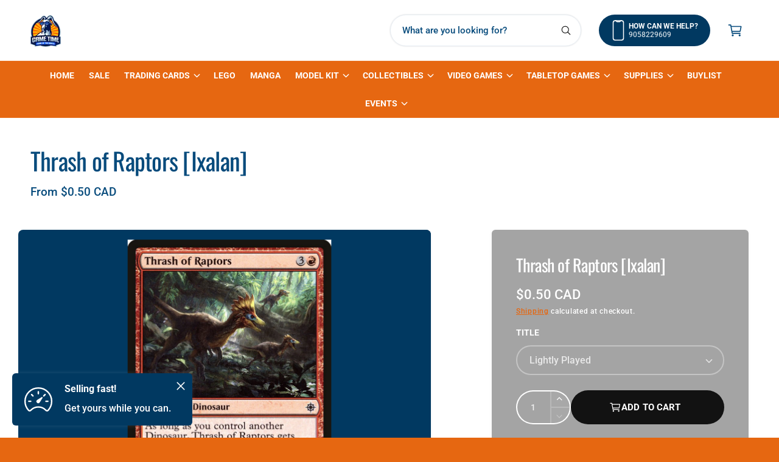

--- FILE ---
content_type: text/css
request_url: https://itsgametime.ca/cdn/shop/t/14/assets/component-sticky-cta.css?v=154777843311475484171738969834
body_size: -282
content:
.section-product-page .sticky-cta{position:fixed;bottom:var(--px-mobile, 2rem);z-index:1;left:calc(50% - calc(var(--temp-scrollbar-width, 0px) / 2));transform:translate(-50%);max-width:500px}.section-product-page .sticky-cta .button{min-width:160px;padding:1.2rem}.section-product-page .product.grid{z-index:2;position:relative;background:rgb(var(--color-background));background:var(--gradient-background);background-attachment:fixed}footer.footer{z-index:2;position:relative}#MainContent>.section:last-child:has(.sticky-cta) .sticky-cta{display:none}@media screen and (max-width: 749px){.section-product-page .sticky-cta{left:0;right:0;bottom:0;width:100%;transform:none;max-width:none;border-radius:0;padding:0}.section-product-page .sticky-cta__info{display:none}.section-product-page .sticky-cta .button,.section-product-page .sticky-cta__button{padding-right:0;width:100%;border-radius:0}.section-product-page .sticky-cta .button{height:calc(40px + var(--px-mobile) + 2px);padding-top:0;padding-bottom:0}}
/*# sourceMappingURL=/cdn/shop/t/14/assets/component-sticky-cta.css.map?v=154777843311475484171738969834 */


--- FILE ---
content_type: text/css
request_url: https://itsgametime.ca/cdn/shop/t/14/assets/component-popup-page.css?v=77953493326940723711738969834
body_size: -569
content:
.popup-modal__content img{max-width:100%}@media screen and (max-width: 749px){.popup-modal__content table:not(.theme-table){display:block;max-width:fit-content;overflow-x:auto;overflow-y:hidden;white-space:nowrap;margin:0}.popup-modal__content table.quick-order-list__table{max-width:100%}}.popup-modal__opener{display:block}.variant-form__label .popup-modal__opener{display:inline-flex}.popup-modal__opener .link{text-decoration-thickness:1px}.popup-modal__content-info{padding-right:4.4rem}.popup-modal__content-info>*{height:auto;max-width:100%;width:100%}@media screen and (max-width: 749px){.popup-modal__content-info>*{max-height:100%}}
/*# sourceMappingURL=/cdn/shop/t/14/assets/component-popup-page.css.map?v=77953493326940723711738969834 */


--- FILE ---
content_type: text/javascript
request_url: https://itsgametime.ca/cdn/shop/t/14/assets/cart-notification.js?v=62899657844822711041738969833
body_size: -90
content:
class CartNotification extends HTMLElement{constructor(){super(),this.notification=document.getElementById("cart-notification"),this.header=document.querySelector("sticky-header"),this.cartDrawer=document.querySelector("cart-drawer"),this.viewCartButton=this.querySelector(".js-view-cart"),this.onBodyClick=this.handleBodyClick.bind(this),this.notification.addEventListener("keyup",evt=>evt.code==="Escape"&&this.close()),this.viewCartButton.addEventListener("click",this.handleViewCartClick.bind(this)),this.querySelectorAll('button[type="button"]').forEach(closeButton=>closeButton.addEventListener("click",this.close.bind(this)))}open(){this.notification.classList.add("animate","active"),this.notification.addEventListener("transitionend",()=>{this.notification.focus(),trapFocus(this.notification)},{once:!0}),document.body.addEventListener("click",this.onBodyClick)}close(){this.notification.classList.remove("active"),document.body.removeEventListener("click",this.onBodyClick),removeTrapFocus(this.activeElement)}renderContents(parsedState){this.cartItemKey=parsedState.key,this.getSectionsToRender().forEach(section=>{document.getElementById(section.id).innerHTML=this.getSectionInnerHTML(parsedState.sections[section.id],section.selector)}),theme.settings.cartDrawer.atcAction==="notification"&&!(this.cartDrawer&&this.cartDrawer.classList.contains("active"))&&(this.header&&this.header.reveal(),this.open())}getSectionsToRender(){return[{id:"cart-notification-product",selector:`[id="cart-notification-product-${this.cartItemKey}"]`},{id:"cart-notification-button"},{id:"cart-icon-bubble"}]}getSectionInnerHTML(html,selector=".shopify-section"){return new DOMParser().parseFromString(html,"text/html").querySelector(selector).innerHTML}handleViewCartClick(evt){this.cartDrawer&&(evt.preventDefault(),this.close(),this.cartDrawer.open())}handleBodyClick(evt){const target=evt.target;if(target!==this.notification&&!target.closest("cart-notification")){const disclosure=target.closest("details-disclosure, header-menu");this.activeElement=disclosure?disclosure.querySelector("summary"):null,this.close()}}setActiveElement(element){this.activeElement=element}}customElements.define("cart-notification",CartNotification);
//# sourceMappingURL=/cdn/shop/t/14/assets/cart-notification.js.map?v=62899657844822711041738969833


--- FILE ---
content_type: text/javascript
request_url: https://itsgametime.ca/cdn/shop/t/14/assets/content-truncator.js?v=45499639571555940511738969833
body_size: -384
content:
if(!customElements.get("content-truncator")){class ContentTruncator extends HTMLElement{constructor(){super(),this.contentWrapper=null,this.content=null,this.button=null}connectedCallback(){this.contentWrapper=this.querySelector(".content-truncator__wrapper"),this.content=this.querySelector(".content-truncator__content"),this.button=this.querySelector(".content-truncator__button"),this.updateButtonVisibility(),this.button.addEventListener("click",()=>this.showMoreContent()),window.addEventListener("resizeend",()=>this.updateButtonVisibility())}updateButtonVisibility(){const contentHeight=this.content.scrollHeight,wrapperHeight=this.contentWrapper.clientHeight;contentHeight>wrapperHeight?(this.contentWrapper.classList.add("is-expandable"),this.button.style.display="inline-block"):(this.contentWrapper.classList.remove("is-expandable"),this.button.style.display="none")}showMoreContent(){const contentHeight=this.content.scrollHeight;this.contentWrapper.style.setProperty("--max-content-height",`${contentHeight}px`),this.contentWrapper.classList.add("expanded"),this.updateButtonVisibility()}}customElements.define("content-truncator",ContentTruncator)}
//# sourceMappingURL=/cdn/shop/t/14/assets/content-truncator.js.map?v=45499639571555940511738969833


--- FILE ---
content_type: text/javascript
request_url: https://itsgametime.ca/cdn/shop/t/14/assets/media-gallery.js?v=134627191916705942631738969833
body_size: 878
content:
customElements.get("media-gallery")||customElements.define("media-gallery",class MediaGallery extends HTMLElement{constructor(){if(super(),this.elements={liveRegion:this.querySelector('[id^="GalleryStatus"]'),viewer:this.querySelector('[id^="GalleryViewer"]'),thumbnails:this.querySelector('[id^="GalleryThumbnails"]')},this.isQuickbuy=!!this.closest("quick-add-modal"),this.mql=window.matchMedia("(min-width: 750px)"),this.activeVariantScroll=this.dataset.activeVariantScroll,this.modelButton=this.querySelector(".product__xr-button"),this.querySelectorAll(".product__media-toggle-play").forEach(button=>{button.addEventListener("click",evt=>{this.setActiveMedia(evt.target.dataset.mediaSectionId)})}),this.activeVariantScroll==="true"&&!window.themeScrollComplete){const activeMedia=this.elements.viewer.querySelector(".is-active");this.setActiveMedia(activeMedia.dataset.mediaId,!0),window.themeScrollComplete=!0}this.elements.thumbnails&&(this.elements.viewer.addEventListener("slideChanged",debounce(this.onSlideChanged.bind(this),50)),this.elements.viewer.addEventListener("slideChange",window.pauseAllMedia),this.elements.thumbnails.querySelectorAll("[data-target]").forEach(mediaToSwitch=>{mediaToSwitch.querySelector("button").addEventListener("click",this.setActiveMedia.bind(this,mediaToSwitch.dataset.target))}),this.dataset.desktopLayout==="slider"&&this.mql.matches&&this.removeListSemantic())}onSlideChanged(event){if(window.pauseAllMedia(),event.detail.currentElement&&!this.settingActiveMedia){const mediaId=event.detail.currentElement.dataset.mediaId,thumbnail=this.elements.thumbnails.querySelector(`[data-target="${mediaId}"]`);this.setActiveThumbnail(thumbnail);const activeMedia=this.elements.viewer.querySelector(`[data-media-id="${mediaId}"]`);this.updateActiveMediaClass(activeMedia);const model=activeMedia.querySelector("product-model");this.modelButton&&model&&(this.modelButton.dataset.shopifyModel3dId=model.dataset.mediaId)}}updateActiveMediaClass(activeMedia){this.elements.viewer.querySelectorAll("[data-media-id]").forEach(element=>{element.classList.remove("is-active");const playButton2=element.querySelector("button.deferred-media__poster");playButton2&&playButton2.setAttribute("tabindex","-1")}),activeMedia.classList.add("is-active");const playButton=activeMedia.querySelector("button.deferred-media__poster");playButton&&playButton.setAttribute("tabindex","0")}setActiveMedia(mediaId,isPageLoad=!1){typeof isPageLoad!="boolean"&&(isPageLoad=!1),this.settingActiveMedia=!0;const activeMedia=this.elements.viewer.querySelector(`[data-media-id="${mediaId}"]`);if(this.updateActiveMediaClass(activeMedia),this.preventStickyHeader(),window.setTimeout(()=>{(!this.mql.matches||this.dataset.desktopLayout==="slider")&&activeMedia.parentElement.scrollTo({left:activeMedia.offsetLeft});let top=activeMedia.getBoundingClientRect().top+window.scrollY;if(this.dataset.desktopLayout!=="slider"&&this.mql.matches&&(isPageLoad||!isPageLoad&&this.dataset.activeVariantScrollOnChange==="true")){const headerHeightValue=getComputedStyle(document.body).getPropertyValue("--header-height").trim();let headerHeightNum=headerHeightValue?parseFloat(headerHeightValue):0;if(headerHeightNum>0){const gridValue=getComputedStyle(document.documentElement).getPropertyValue("--grid-desktop-horizontal-spacing-initial").trim(),gridNum=gridValue?parseFloat(gridValue):0;headerHeightNum+=gridNum}top-=headerHeightNum,top<150&&(top=0),MediaGallery.elementInView(activeMedia)||(this.isQuickbuy?this.closest(".popup-modal__content")&&activeMedia.scrollIntoView({behavior:"smooth",block:"center"}):window.scrollTo({top,behavior:"smooth"}))}}),!this.elements.thumbnails)return;const activeThumbnail=this.elements.thumbnails.querySelector(`[data-target="${mediaId}"]`);this.setActiveThumbnail(activeThumbnail),this.announceLiveRegion(activeMedia,activeThumbnail.dataset.mediaPosition),isPageLoad==!1&&setTimeout(()=>{this.playActiveMedia(activeMedia)},600),setTimeout(()=>{this.settingActiveMedia=!1},1e3)}static elementInView(element){const rect=element.getBoundingClientRect();return rect.top>=0&&rect.left>=0&&rect.bottom<=(window.innerHeight||document.documentElement.clientHeight)&&rect.right<=(window.innerWidth||document.documentElement.clientWidth)}setActiveThumbnail(thumbnail){!this.elements.thumbnails||!thumbnail||(this.elements.thumbnails.querySelectorAll("button").forEach(element=>element.removeAttribute("aria-current")),thumbnail.querySelector("button").setAttribute("aria-current",!0),!this.elements.thumbnails.isSlideVisible(thumbnail,10)&&this.elements.thumbnails.slider.scrollTo({left:thumbnail.offsetLeft}))}announceLiveRegion(activeItem,position){const image=activeItem.querySelector(".product__modal-opener--image img");image&&(image.onload=()=>{this.elements.liveRegion.setAttribute("aria-hidden",!1),this.elements.liveRegion.innerHTML=window.accessibilityStrings.imageAvailable.replace("[index]",position),setTimeout(()=>{this.elements.liveRegion.setAttribute("aria-hidden",!0)},2e3)},image.src=image.src)}playActiveMedia(activeItem){window.pauseAllMedia();const deferredMedia=activeItem.querySelector(".deferred-media");deferredMedia&&deferredMedia.loadContent(!1)}preventStickyHeader(){this.stickyHeader=this.stickyHeader||document.querySelector("sticky-header"),this.stickyHeader&&this.stickyHeader.dispatchEvent(new Event("preventHeaderReveal"))}removeListSemantic(){this.elements.viewer.slider&&(this.elements.viewer.slider.setAttribute("role","presentation"),this.elements.viewer.sliderItems.forEach(slide=>slide.setAttribute("role","presentation")))}});
//# sourceMappingURL=/cdn/shop/t/14/assets/media-gallery.js.map?v=134627191916705942631738969833
